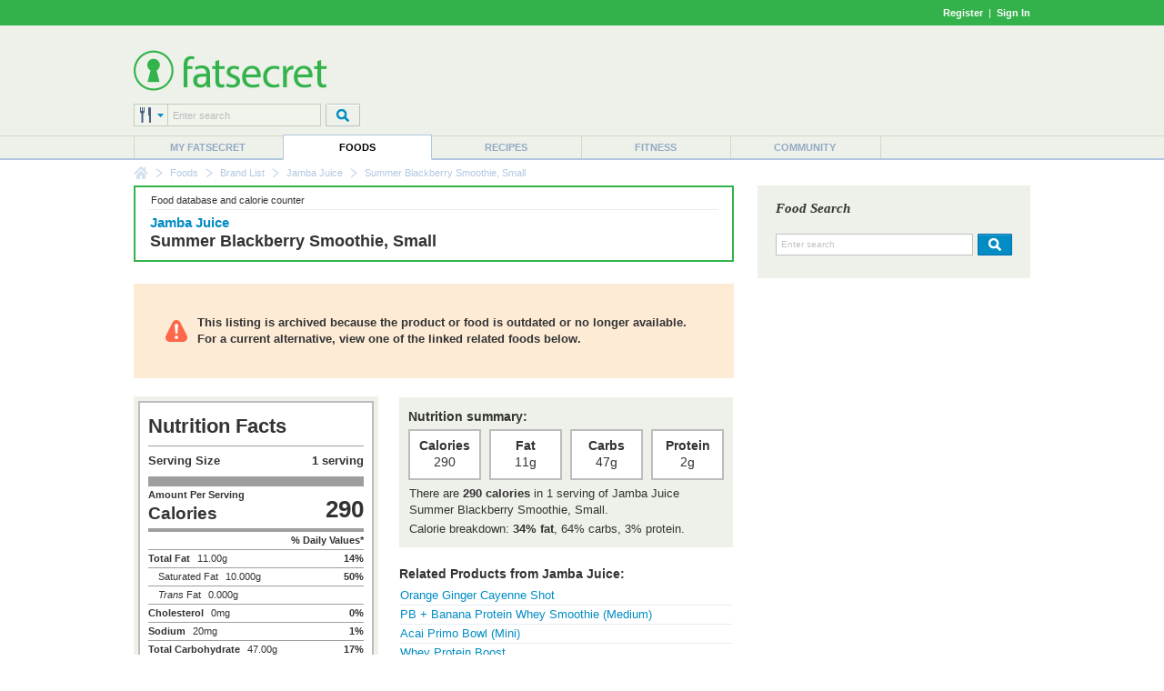

--- FILE ---
content_type: text/html; charset=utf-8
request_url: https://www.google.com/recaptcha/api2/aframe
body_size: 271
content:
<!DOCTYPE HTML><html><head><meta http-equiv="content-type" content="text/html; charset=UTF-8"></head><body><script nonce="m9OuDhPyDpK3ImTX4CJkIA">/** Anti-fraud and anti-abuse applications only. See google.com/recaptcha */ try{var clients={'sodar':'https://pagead2.googlesyndication.com/pagead/sodar?'};window.addEventListener("message",function(a){try{if(a.source===window.parent){var b=JSON.parse(a.data);var c=clients[b['id']];if(c){var d=document.createElement('img');d.src=c+b['params']+'&rc='+(localStorage.getItem("rc::a")?sessionStorage.getItem("rc::b"):"");window.document.body.appendChild(d);sessionStorage.setItem("rc::e",parseInt(sessionStorage.getItem("rc::e")||0)+1);localStorage.setItem("rc::h",'1767501236090');}}}catch(b){}});window.parent.postMessage("_grecaptcha_ready", "*");}catch(b){}</script></body></html>

--- FILE ---
content_type: text/css
request_url: https://m.ftscrt.com/static/css/rdi/rdi_2.css
body_size: 1413
content:
.rdi_perc_container {
	background-color:#FFF;
	border:2px solid #BACFE6;
	cursor:help;
	height:65px;
	margin-top:5px;
}
.rdi_perc_container .inner {
	margin-left:10px;
	margin-right:10px;
	margin-top:5px;
}
.rdi_perc_container table .big {
	font-size:30px;
	font-weight:700;
	line-height:30px;
	padding-right:10px;
	text-align:right;
}
.rdi_perc_container table .medium {
	color:#555;
	font-size:20px;
	margin-bottom:2px;
	margin-top:9px;
}
.rdi_perc_container table .small {
	color:#999;
	font-size:12px;
	font-weight:600;
}
.rdi_perc_container table .image {
	margin-top:3px;
}
.cfp_breakdown_container {
	background-color:#FFF;
	border:2px solid #BACFE6;
	height:65px;
	margin-top:5px;
}
.cfp_breakdown_container .inner {
	margin-left:10px;
	margin-right:10px;
	margin-top:3px;
}
.cfp_breakdown_container .big {
	font-size:12px;
	font-weight:700;
	line-height:14px;
}
.cfp_breakdown_container .small {
	font-size:11px;
	line-height:14px;
	margin-left:20px;
}
.cfp_breakdown_container .dot {
	float:left;
	height:8px;
	line-height:8px;
	margin-right:5px;
	margin-top:4px;
	width:8px;
}
.cfp_breakdown_container .carbs_dot {
	background-color:#4BB89A;
}
.cfp_breakdown_container .fat_dot {
	background-color:#E4B101;
}
.cfp_breakdown_container .protein_dot {
	background-color:#BC5F54;
}
.cfp_breakdown_container .image {
	margin-top:4px;
}
.MyFSHeaderFooterAdditional .rdi_perc_container, .MyFSHeaderFooterAdditional .cfp_breakdown_container {
	border:1px solid #BACFE6;
}

--- FILE ---
content_type: application/javascript
request_url: https://m.ftscrt.com/static/script/foodquicksearch_auto_2.js
body_size: 7725
content:
function setFQSInput(id) {
    fQSClientID = id;
}

var fQSClientID;
var fQSSelectedIndex = -1;
var fQSAutosuggestCache = {};
var fQSSuggestionExpression = '';

function Command(aSyncFunction, completeFunction, cancelFunction) {
    var me = this;
    this.aSyncFunction = aSyncFunction,
	this.completeFunction = completeFunction,
	this.cancelFunction = cancelFunction,
	this.doAsync = function () {
		me.aSyncFunction();
	},
	this.doAsyncComplete = function (data) {
		if (!me.cancelled)
		    me.completeFunction(data);
		me.cancelled = true;
	},
	this.doCancel = function () {
		if (me.cancelFunction)
		    me.cancelFunction();
		me.cancelled = true;
	},
	this.cancelled = false,
	this.run = function () {
		me.doAsync();
	}
};

var currentCommand;
function runCommand(cmd) {
    if (currentCommand != null && !currentCommand.cancelled) {
        currentCommand.doCancel();
    }
    currentCommand = cmd;
    currentCommand.run();
}

function addAutoSuggestions(suggestions) {
    fQSAutosuggestCache[suggestions.query] = suggestions;
}

function getAutoSuggestions(exp) {
    return fQSAutosuggestCache[exp];
}

function onSearchInputKeyDown(event) {
    if (event.keyCode == 8) { /* backspace button */
        clearAutoSuggestionSelect();
        fQSSelectedIndex = -1;
    }

    var searchInput = document.getElementById(fQSClientID + '_ByFood');

    if (event.keyCode == 13 || event.keyCode == 9 || event.keyCode == 39) { /* enter button, tab button, right button */
        if (fQSSelectedIndex == -1) {
            doFoodSearch(fQSSuggestionExpression);
        }
        else {
            var current = document.getElementById('fqs_faacrw_' + fQSSelectedIndex);
            var expression = current.getAttribute('title');

            doFoodSearch(expression);
        }
    }
    else if (event.keyCode == 38) { /* up button */
        event.preventDefault ? event.preventDefault() : event.returnValue = false;

        clearAutoSuggestionSelect();

        var data = getAutoSuggestions(fQSSuggestionExpression);
        if (fQSSelectedIndex == 0) {
            fQSSelectedIndex = -1;
            searchInput.value = fQSSuggestionExpression;
            return;
        }

        if (fQSSelectedIndex == -1) {
            if (data == null)
                return;
            fQSSelectedIndex = data.suggestions.length;
        }

        var current = document.getElementById('fqs_faacrw_' + --fQSSelectedIndex);
        var str = current.className;
        current.className = str + ' fqs_faacho';

        var expression = current.getAttribute('title');
        searchInput.value = expression;
    }
    else if (event.keyCode == 40) { /* down button */
        event.preventDefault ? event.preventDefault() : event.returnValue = false;

        clearAutoSuggestionSelect();

        var data = getAutoSuggestions(fQSSuggestionExpression);
        if (data == null || fQSSelectedIndex == data.suggestions.length - 1) {
            fQSSelectedIndex = -1;
            searchInput.value = fQSSuggestionExpression;
            return;
        }

        var current = document.getElementById('fqs_faacrw_' + ++fQSSelectedIndex);
        var str = current.className;
        current.className = str + ' fqs_faacho';

        var expression = current.getAttribute('title');
        searchInput.value = expression;
    }

    if (
        (event.keyCode >= 65 && event.keyCode <= 90) || // alpha
        (event.keyCode >= 48 && event.keyCode <= 57) || // numbers
        (event.keyCode >= 186 && event.keyCode <= 192) || (event.keyCode >= 219 && event.keyCode <= 222) || // symbols
        (event.keyCode >= 96 && event.keyCode <= 107) || (event.keyCode >= 109 && event.keyCode <= 111) // numpad
    ) {
        fQSSelectedIndex = -1;
        clearAutoSuggestionSelect();
    }
}

function onSearchInputKeyUp(event) {
    if (event != null) {
        if (event.keyCode == 38 || event.keyCode == 40) {
            return;
        }
    }

    fQSSuggestionExpression = document.getElementById(fQSClientID + '_ByFood').value;

    if (fQSSuggestionExpression.length == 0) {
        clearAutoSuggestion();

        return;
    }

    var cmd = new Command(
		function () {
		    if (!getAutoSuggestions(fQSSuggestionExpression)) {
		        $.ajax({
		            url: getAutoSuggestionUrl(fQSSuggestionExpression),
		            dataType: 'jsonp',
		            jsonpCallback: "autoComplete",
                    success: function (data) {
                        var suggestions = data;
                        if (suggestions.query.length > 0) {
                            addAutoSuggestions(suggestions);
                            cmd.doAsyncComplete(data);
                        }
                        else {
                            fQSAutosuggestCache[fQSSuggestionExpression] = suggestions;
                        }
		            },
		            error: function () {
		                // DO NOTHING
		            }
		        });
		    }
		    else {
		        var data = getAutoSuggestions(fQSSuggestionExpression);
		        cmd.doAsyncComplete(data);
		    }
		},
		function (data) {
		    if (data.query != fQSSuggestionExpression) {
		        onSearchInputKeyUp(null);
		        return;
		    }

		    for (var i = 0; i < 4; i++) {
		        var row = document.getElementById('fqs_faacrw_' + i);
		        if (data.suggestions[i]) {
		            var str = data.suggestions[i];
		            $(row).css('display', 'block');
		            $(row).children('div').html(str.replace(fQSSuggestionExpression, '<span style="font-weight:normal">' + fQSSuggestionExpression + '</span>').bold());
		            $(row).attr('title', str);
		        }
		        else {
		            $(row).css('display', 'none');
		            $(row).children('div').html('');
		        }

		        // determine height
		        var autosuggest = document.getElementById('fqs_autosuggest');
		        var autosuggestArrow = document.getElementById('fqs_autosuggest_arrow');

		        if (data.suggestions.length == 0) {
		            $(autosuggest).css('display', 'none');
		            $(autosuggestArrow).css('display', 'none');
		        }
		        else {
		            $(autosuggest).css('display', 'block');
		            $(autosuggestArrow).css('display', 'block');
		        }
		    }
		},
		function () {
		    // clean up here
		}
	);
    runCommand(cmd);
}

function onAutoSuggestMouseOver(index) {
    fQSSelectedIndex = index;
    clearAutoSuggestionSelect();

    var current = document.getElementById('fqs_faacrw_' + fQSSelectedIndex);
    var str = current.className;
    current.className = str + ' fqs_faacho';
}

function onAutoSuggestMouseOut() {
    fQSSelectedIndex = -1;
    clearAutoSuggestionSelect();
}

function onAutoSuggestClick(current) {
    var expression = current.getAttribute('title');
    doFoodSearch(expression);
}

function clearAutoSuggestion() {
    if (currentCommand != null) {
        currentCommand.cancelled = true;
    }

    for (var i = 0; i < 4; i++) {
        var row = document.getElementById('fqs_faacrw_' + i);
        $(row).children('div').html('');
    }

    var autosuggest = document.getElementById('fqs_autosuggest');
    $(autosuggest).css('display', 'none');

    var autosuggestArrow = document.getElementById('fqs_autosuggest_arrow');
    $(autosuggestArrow).css('display', 'none');
}

function clearAutoSuggestionSelect() {
    for (var i = 0; i < 4; i++) {
        var current = document.getElementById('fqs_faacrw_' + i);
        var str = current.className;
        current.className = str.replace(' fqs_faacho', '');
    }
}